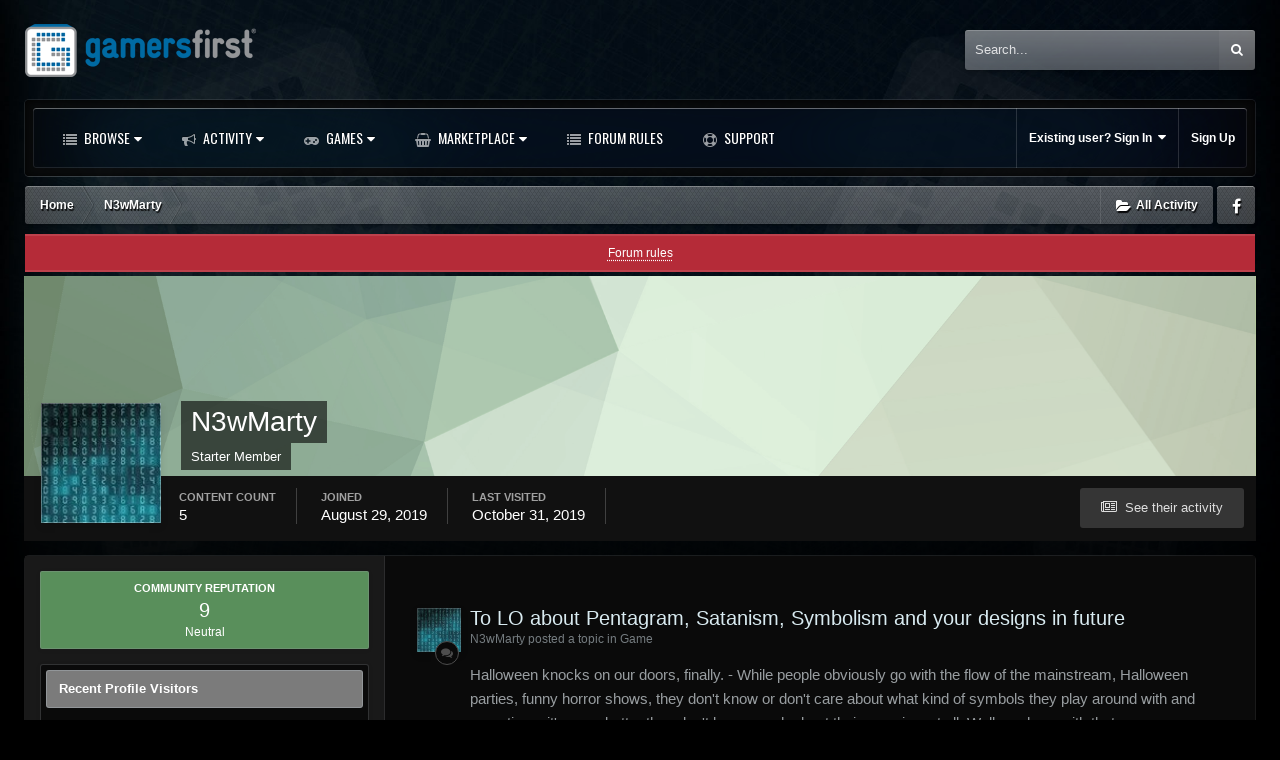

--- FILE ---
content_type: text/html;charset=UTF-8
request_url: https://forums.gamersfirst.com/profile/11862-n3wmarty/
body_size: 14496
content:
<!DOCTYPE html>
<html id='ipsfocus' lang="en-US" dir="ltr" class='focus-g2 focus-guest focus-guest-alert focus-topic-compact focus-post-bar focus-post-buttons focus-social-inherit '>
	<head>
		<title>N3wMarty - GamersFirst Forums</title>
		
		<!--[if lt IE 9]>
			<link rel="stylesheet" type="text/css" href="//forums-cdn.gamersfirst.com/css_built_13/5e61784858ad3c11f00b5706d12afe52_ie8.css.3cf5a42c8ecaf45791bb9b7be48766c2.css.gz">
		    <script src="//forums.gamersfirst.com/applications/core/interface/html5shiv/html5shiv.js"></script>
		<![endif]-->
		
<meta charset="utf-8">

	<meta name="viewport" content="width=device-width, initial-scale=1">


	
	
		<meta property="og:image" content="https://forums-cdn.gamersfirst.com/monthly_2018_06/gf_logo_share.png.debbbcb5c16fe9df079a75268f22e5a7.png">
	


	<meta name="twitter:card" content="summary_large_image" />



	
		
			
				<meta property="og:site_name" content="GamersFirst Forums">
			
		
	

	
		
			
				<meta property="og:locale" content="en_US">
			
		
	


	
		<link rel="canonical" href="https://forums.gamersfirst.com/profile/11862-n3wmarty/" />
	




<link rel="manifest" href="https://forums.gamersfirst.com/manifest.webmanifest/">
<meta name="msapplication-config" content="https://forums.gamersfirst.com/browserconfig.xml/">
<meta name="msapplication-starturl" content="/">
<meta name="application-name" content="GamersFirst Forums">
<meta name="apple-mobile-web-app-title" content="GamersFirst Forums">

	<meta name="theme-color" content="#2c2c2c">






		<link href="https://fonts.googleapis.com/css?family=Oswald" rel="stylesheet" />
		




	<link rel='stylesheet' href='//forums-cdn.gamersfirst.com/css_built_13/341e4a57816af3ba440d891ca87450ff_framework.css.ee0d2235bd69b850ef2de2d42bb195dd.css.gz?v=67efb34484' media='all'>

	<link rel='stylesheet' href='//forums-cdn.gamersfirst.com/css_built_13/05e81b71abe4f22d6eb8d1a929494829_responsive.css.4a28a8c7d545c40cf3c9afb02807fd43.css.gz?v=67efb34484' media='all'>

	<link rel='stylesheet' href='//forums-cdn.gamersfirst.com/css_built_13/90eb5adf50a8c640f633d47fd7eb1778_core.css.6ef7ce79437b267adb8c669bba7e5428.css.gz?v=67efb34484' media='all'>

	<link rel='stylesheet' href='//forums-cdn.gamersfirst.com/css_built_13/5a0da001ccc2200dc5625c3f3934497d_core_responsive.css.dde77f5909c0d3b503b804046dcf96ca.css.gz?v=67efb34484' media='all'>

	<link rel='stylesheet' href='//forums-cdn.gamersfirst.com/css_built_13/ffdbd8340d5c38a97b780eeb2549bc3f_profiles.css.b02c9324f0d7b397e7f13c7ec8ec2f61.css.gz?v=67efb34484' media='all'>

	<link rel='stylesheet' href='//forums-cdn.gamersfirst.com/css_built_13/f2ef08fd7eaff94a9763df0d2e2aaa1f_streams.css.b04189af0afb890bbb07a302254e7a36.css.gz?v=67efb34484' media='all'>

	<link rel='stylesheet' href='//forums-cdn.gamersfirst.com/css_built_13/9be4fe0d9dd3ee2160f368f53374cd3f_leaderboard.css.55fbfa7b16020c2a2fdcb5f8b3742beb.css.gz?v=67efb34484' media='all'>

	<link rel='stylesheet' href='//forums-cdn.gamersfirst.com/css_built_13/125515e1b6f230e3adf3a20c594b0cea_profiles_responsive.css.d9694140f3b7359ac9bdb9c8899eee38.css.gz?v=67efb34484' media='all'>




<link rel='stylesheet' href='//forums-cdn.gamersfirst.com/css_built_13/258adbb6e4f3e83cd3b355f84e3fa002_custom.css.0346f10de9e5be29b2c691ef3f10944d.css.gz?v=67efb34484' media='all'>



		
<script>
var focushtml = document.getElementById('ipsfocus');
function addClass(el, className) { if (el.classList) el.classList.add(className); else if (!hasClass(el, className)) el.className += ' ' + className; }
function getCookie(name) { var v = document.cookie.match('(^|;) ?' + name + '=([^;]*)(;|$)'); return v ? v[2] : null; }
function setCookie(name, value, days) { var d = new Date; d.setTime(d.getTime() + 24*60*60*1000*days); document.cookie = name + "=" + value + ";path=/;expires=" + d.toGMTString(); }
function deleteCookie(name) { setCookie(name, '', -1); }



</script>
		

	<script type='text/javascript'>
		var ipsDebug = false;		
	
		var CKEDITOR_BASEPATH = '//forums.gamersfirst.com/applications/core/interface/ckeditor/ckeditor/';
	
		var ipsSettings = {
			
			
			cookie_path: "/",
			
			cookie_prefix: "ips4_",
			
			
			cookie_ssl: true,
			
			upload_imgURL: "//forums-cdn.gamersfirst.com/set_resources_13/0cb563f8144768654a2205065d13abd6_upload.png",
			message_imgURL: "//forums-cdn.gamersfirst.com/set_resources_13/0cb563f8144768654a2205065d13abd6_message.png",
			notification_imgURL: "//forums-cdn.gamersfirst.com/set_resources_13/0cb563f8144768654a2205065d13abd6_notification.png",
			baseURL: "//forums.gamersfirst.com/",
			jsURL: "//forums.gamersfirst.com/applications/core/interface/js/js.php",
			csrfKey: "3b183efc7d7ff603f517f5ade9d9df98",
			antiCache: "67efb34484",
			disableNotificationSounds: false,
			useCompiledFiles: true,
			links_external: true,
			memberID: 0,
			lazyLoadEnabled: false,
			blankImg: "//forums.gamersfirst.com/applications/core/interface/js/spacer.png",
			analyticsProvider: "none",
			viewProfiles: true,
			mapProvider: 'none',
			mapApiKey: '',
			
		};
	</script>





<script type='text/javascript' src='//forums-cdn.gamersfirst.com/javascript_global/root_library.js.a9e871cff92bbf59aaed0758ab1c5489.js.gz' data-ips></script>


<script type='text/javascript' src='//forums-cdn.gamersfirst.com/javascript_global/root_js_lang_1.js.f96980838e432c0c02d1425481ec7a2b.js.gz' data-ips></script>


<script type='text/javascript' src='//forums-cdn.gamersfirst.com/javascript_global/root_framework.js.8cb9336f0496379241e0a9b3d06c4d4d.js.gz' data-ips></script>


<script type='text/javascript' src='//forums-cdn.gamersfirst.com/javascript_core/global_global_core.js.81c3173c188e1bb17274512a497048dc.js.gz' data-ips></script>


<script type='text/javascript' src='//forums-cdn.gamersfirst.com/javascript_global/root_front.js.a22dc74c2f48cdc2d076e6f2e2b2958a.js.gz' data-ips></script>


<script type='text/javascript' src='//forums-cdn.gamersfirst.com/javascript_core/front_front_statuses.js.f22cdeca5f819fe5f76012942b83ece0.js.gz' data-ips></script>


<script type='text/javascript' src='//forums-cdn.gamersfirst.com/javascript_core/front_front_profile.js.5b04b26562e31bdca6703d7acbe04ae7.js.gz' data-ips></script>


<script type='text/javascript' src='//forums-cdn.gamersfirst.com/javascript_core/front_app.js.047aec10f3d73c62ac811a8fd86b1113.js.gz' data-ips></script>


<script type='text/javascript' src='//forums-cdn.gamersfirst.com/javascript_global/root_map.js.10a91e5fb19df329ca4cd565d998a3cd.js.gz' data-ips></script>



	<script type='text/javascript'>
		
			ips.setSetting( 'date_format', jQuery.parseJSON('"mm\/dd\/yy"') );
		
			ips.setSetting( 'date_first_day', jQuery.parseJSON('0') );
		
			ips.setSetting( 'remote_image_proxy', jQuery.parseJSON('0') );
		
			ips.setSetting( 'ipb_url_filter_option', jQuery.parseJSON('"none"') );
		
			ips.setSetting( 'url_filter_any_action', jQuery.parseJSON('"allow"') );
		
			ips.setSetting( 'bypass_profanity', jQuery.parseJSON('0') );
		
			ips.setSetting( 'emoji_style', jQuery.parseJSON('"twemoji"') );
		
			ips.setSetting( 'emoji_shortcodes', jQuery.parseJSON('"1"') );
		
			ips.setSetting( 'emoji_ascii', jQuery.parseJSON('"1"') );
		
			ips.setSetting( 'emoji_cache', jQuery.parseJSON('"1583263165"') );
		
		
	</script>



<script type='application/ld+json'>
{
    "@context": "http://schema.org",
    "@type": "ProfilePage",
    "url": "https://forums.gamersfirst.com/profile/11862-n3wmarty/",
    "name": "N3wMarty",
    "primaryImageOfPage": {
        "@type": "ImageObject",
        "contentUrl": "//forums-cdn.gamersfirst.com/monthly_2019_10/1.thumb.jpg.45b9c7405374abf45164f851b9d30fcd.jpg",
        "representativeOfPage": true,
        "thumbnail": {
            "@type": "ImageObject",
            "contentUrl": "//forums-cdn.gamersfirst.com/monthly_2019_10/1.thumb.jpg.45b9c7405374abf45164f851b9d30fcd.jpg"
        }
    },
    "thumbnailUrl": "//forums-cdn.gamersfirst.com/monthly_2019_10/1.thumb.jpg.45b9c7405374abf45164f851b9d30fcd.jpg",
    "image": "//forums-cdn.gamersfirst.com/monthly_2019_10/1.thumb.jpg.45b9c7405374abf45164f851b9d30fcd.jpg",
    "relatedLink": "https://forums.gamersfirst.com/profile/11862-n3wmarty/content/",
    "dateCreated": "2019-08-29T19:49:45+0000",
    "interactionStatistic": [
        {
            "@type": "InteractionCounter",
            "interactionType": "http://schema.org/CommentAction",
            "userInteractionCount": 5
        },
        {
            "@type": "InteractionCounter",
            "interactionType": "http://schema.org/ViewAction",
            "userInteractionCount": 1187
        }
    ]
}	
</script>

<script type='application/ld+json'>
{
    "@context": "http://www.schema.org",
    "publisher": "https://forums.gamersfirst.com/#organization",
    "@type": "WebSite",
    "@id": "https://forums.gamersfirst.com/#website",
    "mainEntityOfPage": "https://forums.gamersfirst.com/",
    "name": "GamersFirst Forums",
    "url": "https://forums.gamersfirst.com/",
    "potentialAction": {
        "type": "SearchAction",
        "query-input": "required name=query",
        "target": "https://forums.gamersfirst.com/search/?q={query}"
    },
    "inLanguage": [
        {
            "@type": "Language",
            "name": "English (USA)",
            "alternateName": "en-US"
        }
    ]
}	
</script>

<script type='application/ld+json'>
{
    "@context": "http://www.schema.org",
    "@type": "Organization",
    "@id": "https://forums.gamersfirst.com/#organization",
    "mainEntityOfPage": "https://forums.gamersfirst.com/",
    "name": "GamersFirst Forums",
    "url": "https://forums.gamersfirst.com/",
    "logo": {
        "@type": "ImageObject",
        "@id": "https://forums.gamersfirst.com/#logo",
        "url": "//forums-cdn.gamersfirst.com/monthly_2019_02/gf_logo.png.4ea9818dd83eab73e94f0f3fcd1cb2f5.png"
    }
}	
</script>

<script type='application/ld+json'>
{
    "@context": "http://schema.org",
    "@type": "BreadcrumbList",
    "itemListElement": [
        {
            "@type": "ListItem",
            "position": 1,
            "item": {
                "@id": "https://forums.gamersfirst.com/profile/11862-n3wmarty/",
                "name": "N3wMarty"
            }
        }
    ]
}	
</script>


		
		
		
<script type='text/javascript'>$(document).ready(function(){
  
function debounce(func, wait, immediate) { var timeout; return function() { var context = this, args = arguments; var later = function() { timeout = null; if (!immediate) func.apply(context, args); }; var callNow = immediate && !timeout; clearTimeout(timeout); timeout = setTimeout(later, wait); if (callNow) func.apply(context, args); }; };

/* Desktop = 30, Tablet = 20, Mobile = 10 */
var detectDevice = function(){ var grabPageWidth = $('body').css('min-width'); return parseFloat(grabPageWidth, 10); }
detectDevice();

// Relocate search bar
var relocateSearch = function(){ if (detectDevice() > 25){ $("#elSearch").prependTo(".ipsfocus-search"); } else { $("#elSearch").prependTo(".mobile-search"); } }
relocateSearch();

var resizeWindow = function(){ var wClasses = "wDesktop wTablet wMobile"; if(detectDevice() === 30){ $("html").removeClass(wClasses).addClass("wDesktop"); } else if(detectDevice() === 20){ $("html").removeClass(wClasses).addClass("wTablet"); } else { $("html").removeClass(wClasses).addClass("wMobile"); }}
resizeWindow();

// Bug fix: The resize event is triggered when tablets and mobiles are scrolled, breaking the search bar in Android and Chrome
var cachedDevice = detectDevice();

// Run width functions after 500ms pause
$(window).resize(debounce(function(){ var newDevice = detectDevice(); if(newDevice !== cachedDevice){
	resizeWindow();
	relocateSearch();
	cachedDevice = newDevice;
}}, 500));
      

/* Navigation */            
function ipsfocusNavigation() {
	
	var navwidth = 0;
	var morewidth = $('.ipsNavBar_primary .focus-nav-more').outerWidth(true);
	$('.ipsNavBar_primary > ul > li:not(.focus-nav-more)').each(function() {
		navwidth += $(this).outerWidth( true ) + 2;
	});
	var availablespace = $('.ipsNavBar_primary').outerWidth(true) - morewidth;
	if (availablespace > 0 && navwidth > availablespace) {
		var lastItem = $('.ipsNavBar_primary > ul > li:not(.focus-nav-more)').last();
		lastItem.attr('data-width', lastItem.outerWidth(true));
		lastItem.prependTo($('.ipsNavBar_primary .focus-nav-more > ul'));
		ipsfocusNavigation();
	} else {
		var firstMoreElement = $('.ipsNavBar_primary li.focus-nav-more li').first();
		if (navwidth + firstMoreElement.data('width') < availablespace) {
			firstMoreElement.insertBefore($('.ipsNavBar_primary .focus-nav-more'));
		}
	}
	
	if ($('.focus-nav-more li').length > 0) {
		$('.focus-nav-more').removeClass('focus-nav-hidden');
	} else {
		$('.focus-nav-more').addClass('focus-nav-hidden');
	}
	
}

$(window).on('load',function(){
	$(".ipsNavBar_primary").removeClass("focus-nav-loading");
  	ipsfocusNavigation();
});

$(window).on('resize',function(){
	ipsfocusNavigation();
});

// Make hover navigation work with touch devices
// http://osvaldas.info/drop-down-navigation-responsive-and-touch-friendly
;(function(e,t,n,r){e.fn.doubleTapToGo=function(r){if(!("ontouchstart"in t)&&!navigator.msMaxTouchPoints&&!navigator.userAgent.toLowerCase().match(/windows phone os 7/i))return false;this.each(function(){var t=false;e(this).on("click",function(n){var r=e(this);if(r[0]!=t[0]){n.preventDefault();t=r}});e(n).on("click touchstart MSPointerDown",function(n){var r=true,i=e(n.target).parents();for(var s=0;s<i.length;s++)if(i[s]==t[0])r=false;if(r)t=false})});return this}})(jQuery,window,document);

$('.ipsNavBar_primary > ul > li:has(ul)').doubleTapToGo();

// Hide post controls if empty
$(".cPost .ipsComment_controls li.ipsHide:only-child").closest('.ipsItemControls').addClass('iIC-no-buttons');
$(".cPost .ipsReact .ipsReact_blurb.ipsHide:only-child").closest('.ipsItemControls').addClass('iIC-no-react');


// Assign feature colour to icon if the transparent setting is enabled
$(".ipsItemStatus_large[style]").each(function(){
	var feature = $(this).attr('data-feature');
	$(this).css( "color", feature );
});

    
// Toggle class
$('[data-class]').on( "click", function(event) {
	event.preventDefault();
	var classContent = $(this).attr('data-class');
	var classModifiers = classContent.split(' ');
	var className = classModifiers[0];
	var modifyClass = classModifiers[1];
	if (classModifiers[2]){
		var targetElement = classModifiers[2];
	} else {
		var targetElement = 'html';
	}
	if (modifyClass === 'add'){
		$(targetElement).addClass(className);
	} else if (modifyClass === 'remove'){
		$(targetElement).removeClass(className);
	} else {
		$(targetElement).toggleClass(className);
	}
});

});</script>
		
		
		

		
		

	
	
		<link rel='shortcut icon' href='//forums-cdn.gamersfirst.com/monthly_2019_02/favicon.ico' type="image/x-icon">
	

	</head>
	<body class='ipsApp ipsApp_front ipsJS_none ipsClearfix' data-controller='core.front.core.app' data-message="" data-pageApp='core' data-pageLocation='front' data-pageModule='members' data-pageController='profile' data-pageID='11862'>
		
		<a href='#elContent' class='ipsHide' title='Go to main content on this page' accesskey='m'>Jump to content</a>
		
		<div class="background-fade"><div class="background-fade-image"></div></div>
      
		<div class='content-layer'>
		
			
<div class='mobile-nav-wrap'>
	<ul id='elMobileNav' class='ipsList_inline ipsResponsive_hideDesktop ipsResponsive_block' data-controller='core.front.core.mobileNav'>
		
			
				<li id='elMobileBreadcrumb'>
					<a href='https://forums.gamersfirst.com/'>
						<span>Home</span>
					</a>
				</li>
			
		
	  
		<li class='mobileNav-home'>
			<a href='https://forums.gamersfirst.com/'><i class="fa fa-home" aria-hidden="true"></i></a>
		</li>
		
		
		<li >
			<a data-action="defaultStream" class='ipsType_light'  href='https://forums.gamersfirst.com/discover/'><i class='icon-newspaper'></i></a>
		</li>
      
      

		
			<li class='ipsJS_show'>
				<a href='https://forums.gamersfirst.com/search/' data-class='show-mobile-search-wrap'><i class='fa fa-search'></i></a>
			</li>
		
      
      
      
		<li data-ipsDrawer data-ipsDrawer-drawerElem='#elMobileDrawer'>
			<a href='#'>
				
				
					
				
				
				
				<i class='fa fa-navicon'></i>
			</a>
		</li>
	</ul>
	
	<div class='mobile-search-wrap'>
		<div class='mobile-search'></div>
	</div>
	
</div>
			
			<div class='ipsLayout_container'>				
				
				<div id='ipsLayout_header'>
					<header id='header'>
						<div class='header-align'>
							<div class='logo-wrap'>


<a href='https://forums.gamersfirst.com/' class='logo' accesskey='1'><img src="//forums-cdn.gamersfirst.com/monthly_2019_02/gf_logo.png.4ea9818dd83eab73e94f0f3fcd1cb2f5.png" alt='GamersFirst Forums'></a>
</div>
							<div class='ipsfocus-search'></div>
						</div>
					</header>
					<div class='nav-bar-wrap'>
						<div class='ipsfocus-blur'></div>
						<div class='nav-bar'>
							<div class='secondary-header-align'>
								<div class='focus-nav'>
<nav>
	<div class='ipsNavBar_primary focus-nav-loading'>
		

	<div id="elSearchWrapper" class="ipsPos_right">
		<div id='elSearch' class='' data-controller='core.front.core.quickSearch'>
			<form accept-charset='utf-8' action='//forums.gamersfirst.com/search/?do=quicksearch' method='post'>
				<input type='search' id='elSearchField' placeholder='Search...' name='q' autocomplete='off'>
				<button class='cSearchSubmit' type="submit"><i class="fa fa-search"></i></button>
				<div id="elSearchExpanded">
					<div class="ipsMenu_title">
						Search In
					</div>
					<ul class="ipsSideMenu_list ipsSideMenu_withRadios ipsSideMenu_small ipsType_normal" data-ipsSideMenu data-ipsSideMenu-type="radio" data-ipsSideMenu-responsive="false" data-role="searchContexts">
						<li>
							<span class='ipsSideMenu_item ipsSideMenu_itemActive' data-ipsMenuValue='all'>
								<input type="radio" name="type" value="all" checked id="elQuickSearchRadio_type_all">
								<label for='elQuickSearchRadio_type_all' id='elQuickSearchRadio_type_all_label'>Everywhere</label>
							</span>
						</li>
						
						
							<li>
								<span class='ipsSideMenu_item' data-ipsMenuValue='core_statuses_status'>
									<input type="radio" name="type" value="core_statuses_status" id="elQuickSearchRadio_type_core_statuses_status">
									<label for='elQuickSearchRadio_type_core_statuses_status' id='elQuickSearchRadio_type_core_statuses_status_label'>Status Updates</label>
								</span>
							</li>
						
						
						<li data-role="showMoreSearchContexts">
							<span class='ipsSideMenu_item' data-action="showMoreSearchContexts" data-exclude="core_statuses_status">
								More options...
							</span>
						</li>
					</ul>
					<div class="ipsMenu_title">
						Find results that contain...
					</div>
					<ul class='ipsSideMenu_list ipsSideMenu_withRadios ipsSideMenu_small ipsType_normal' role="radiogroup" data-ipsSideMenu data-ipsSideMenu-type="radio" data-ipsSideMenu-responsive="false" data-filterType='andOr'>
						
							<li>
								<span class='ipsSideMenu_item ipsSideMenu_itemActive' data-ipsMenuValue='or'>
									<input type="radio" name="search_and_or" value="or" checked id="elRadio_andOr_or">
									<label for='elRadio_andOr_or' id='elField_andOr_label_or'><em>Any</em> of my search term words</label>
								</span>
							</li>
						
							<li>
								<span class='ipsSideMenu_item ' data-ipsMenuValue='and'>
									<input type="radio" name="search_and_or" value="and"  id="elRadio_andOr_and">
									<label for='elRadio_andOr_and' id='elField_andOr_label_and'><em>All</em> of my search term words</label>
								</span>
							</li>
						
					</ul>
					<div class="ipsMenu_title">
						Find results in...
					</div>
					<ul class='ipsSideMenu_list ipsSideMenu_withRadios ipsSideMenu_small ipsType_normal' role="radiogroup" data-ipsSideMenu data-ipsSideMenu-type="radio" data-ipsSideMenu-responsive="false" data-filterType='searchIn'>
						<li>
							<span class='ipsSideMenu_item ipsSideMenu_itemActive' data-ipsMenuValue='all'>
								<input type="radio" name="search_in" value="all" checked id="elRadio_searchIn_and">
								<label for='elRadio_searchIn_and' id='elField_searchIn_label_all'>Content titles and body</label>
							</span>
						</li>
						<li>
							<span class='ipsSideMenu_item' data-ipsMenuValue='titles'>
								<input type="radio" name="search_in" value="titles" id="elRadio_searchIn_titles">
								<label for='elRadio_searchIn_titles' id='elField_searchIn_label_titles'>Content titles only</label>
							</span>
						</li>
					</ul>
				</div>
			</form>
		</div>
	</div>

		<ul data-role="primaryNavBar">
			
				


	
		
		
		<li  id='elNavSecondary_1' data-role="navBarItem" data-navApp="core" data-navExt="CustomItem">
			
			
				<a href="https://forums.gamersfirst.com"  data-navItem-id="1"  class='nav-arrow'>
					Browse<i class='fa fa-caret-down'></i>
				</a>
			
			
				<ul class='ipsNavBar_secondary ipsHide' data-role='secondaryNavBar'>
					


	
	

	
		
		
		<li  id='elNavSecondary_10' data-role="navBarItem" data-navApp="forums" data-navExt="Forums">
			
			
				<a href="https://forums.gamersfirst.com"  data-navItem-id="10"  >
					Forums
				</a>
			
			
		</li>
	
	

	
		
		
		<li  id='elNavSecondary_11' data-role="navBarItem" data-navApp="core" data-navExt="Guidelines">
			
			
				<a href="https://forums.gamersfirst.com/guidelines/"  data-navItem-id="11"  >
					Forum Rules
				</a>
			
			
		</li>
	
	

	
		
		
		<li  id='elNavSecondary_12' data-role="navBarItem" data-navApp="core" data-navExt="StaffDirectory">
			
			
				<a href="https://forums.gamersfirst.com/staff/"  data-navItem-id="12"  >
					Staff
				</a>
			
			
		</li>
	
	

	
		
		
		<li  id='elNavSecondary_13' data-role="navBarItem" data-navApp="core" data-navExt="OnlineUsers">
			
			
				<a href="https://forums.gamersfirst.com/online/"  data-navItem-id="13"  >
					Online Users
				</a>
			
			
		</li>
	
	

	
	

					<li class='ipsHide' id='elNavigationMore_1' data-role='navMore'>
						<a href='#' data-ipsMenu data-ipsMenu-appendTo='#elNavigationMore_1' id='elNavigationMore_1_dropdown'>More <i class='fa fa-caret-down'></i></a>
						<ul class='ipsHide ipsMenu ipsMenu_auto' id='elNavigationMore_1_dropdown_menu' data-role='moreDropdown'></ul>
					</li>
				</ul>
			
		</li>
	
	

	
		
		
		<li  id='elNavSecondary_2' data-role="navBarItem" data-navApp="core" data-navExt="CustomItem">
			
			
				<a href="https://forums.gamersfirst.com/discover/"  data-navItem-id="2"  class='nav-arrow'>
					Activity<i class='fa fa-caret-down'></i>
				</a>
			
			
				<ul class='ipsNavBar_secondary ipsHide' data-role='secondaryNavBar'>
					


	
		
		
		<li  id='elNavSecondary_4' data-role="navBarItem" data-navApp="core" data-navExt="AllActivity">
			
			
				<a href="https://forums.gamersfirst.com/discover/"  data-navItem-id="4"  >
					All Activity
				</a>
			
			
		</li>
	
	

	
	

	
		
		
		<li  id='elNavSecondary_17' data-role="navBarItem" data-navApp="core" data-navExt="YourActivityStreamsItem">
			
			
				<a href="https://forums.gamersfirst.com/discover/6/"  data-navItem-id="17"  >
					Admin Tracker
				</a>
			
			
		</li>
	
	

	
	

	
	

	
		
		
		<li  id='elNavSecondary_8' data-role="navBarItem" data-navApp="core" data-navExt="Search">
			
			
				<a href="https://forums.gamersfirst.com/search/"  data-navItem-id="8"  >
					Search
				</a>
			
			
		</li>
	
	

	
	

					<li class='ipsHide' id='elNavigationMore_2' data-role='navMore'>
						<a href='#' data-ipsMenu data-ipsMenu-appendTo='#elNavigationMore_2' id='elNavigationMore_2_dropdown'>More <i class='fa fa-caret-down'></i></a>
						<ul class='ipsHide ipsMenu ipsMenu_auto' id='elNavigationMore_2_dropdown_menu' data-role='moreDropdown'></ul>
					</li>
				</ul>
			
		</li>
	
	

	
		
		
		<li  id='elNavSecondary_24' data-role="navBarItem" data-navApp="core" data-navExt="CustomItem">
			
			
				<a href="https://www.gamersfirst.com/games"  data-navItem-id="24"  class='nav-arrow'>
					Games<i class='fa fa-caret-down'></i>
				</a>
			
			
				<ul class='ipsNavBar_secondary ipsHide' data-role='secondaryNavBar'>
					


	
		
		
		<li  id='elNavSecondary_25' data-role="navBarItem" data-navApp="core" data-navExt="CustomItem">
			
			
				<a href="https://www.gamersfirst.com/apb/"  data-navItem-id="25"  >
					APB Reloaded
				</a>
			
			
		</li>
	
	

	
		
		
		<li  id='elNavSecondary_26' data-role="navBarItem" data-navApp="core" data-navExt="CustomItem">
			
			
				<a href="https://www.gamersfirst.com/fallenearth/"  data-navItem-id="26"  >
					Fallen Earth
				</a>
			
			
		</li>
	
	

	
		
		
		<li  id='elNavSecondary_29' data-role="navBarItem" data-navApp="core" data-navExt="CustomItem">
			
			
				<a href="https://www.gamersfirst.com/unsung-story/"  data-navItem-id="29"  >
					Unsung Story
				</a>
			
			
		</li>
	
	

					<li class='ipsHide' id='elNavigationMore_24' data-role='navMore'>
						<a href='#' data-ipsMenu data-ipsMenu-appendTo='#elNavigationMore_24' id='elNavigationMore_24_dropdown'>More <i class='fa fa-caret-down'></i></a>
						<ul class='ipsHide ipsMenu ipsMenu_auto' id='elNavigationMore_24_dropdown_menu' data-role='moreDropdown'></ul>
					</li>
				</ul>
			
		</li>
	
	

	
		
		
		<li  id='elNavSecondary_30' data-role="navBarItem" data-navApp="core" data-navExt="CustomItem">
			
			
				<a href="https://www.gamersfirst.com/marketplace/"  data-navItem-id="30"  class='nav-arrow'>
					Marketplace<i class='fa fa-caret-down'></i>
				</a>
			
			
				<ul class='ipsNavBar_secondary ipsHide' data-role='secondaryNavBar'>
					


	
		
		
		<li  id='elNavSecondary_31' data-role="navBarItem" data-navApp="core" data-navExt="CustomItem">
			
			
				<a href="https://www.gamersfirst.com/marketplace/ingame/index.php?gameID=20"  data-navItem-id="31"  >
					APB Reloaded
				</a>
			
			
		</li>
	
	

					<li class='ipsHide' id='elNavigationMore_30' data-role='navMore'>
						<a href='#' data-ipsMenu data-ipsMenu-appendTo='#elNavigationMore_30' id='elNavigationMore_30_dropdown'>More <i class='fa fa-caret-down'></i></a>
						<ul class='ipsHide ipsMenu ipsMenu_auto' id='elNavigationMore_30_dropdown_menu' data-role='moreDropdown'></ul>
					</li>
				</ul>
			
		</li>
	
	

	
		
		
		<li  id='elNavSecondary_16' data-role="navBarItem" data-navApp="core" data-navExt="CustomItem">
			
			
				<a href="https://forums.gamersfirst.com/guidelines/"  data-navItem-id="16"  >
					Forum Rules
				</a>
			
			
		</li>
	
	

	
		
		
		<li  id='elNavSecondary_15' data-role="navBarItem" data-navApp="core" data-navExt="CustomItem">
			
			
				<a href="https://www.gamersfirst.com/support/" target='_blank' rel="noopener" data-navItem-id="15"  >
					Support
				</a>
			
			
		</li>
	
	

				<li class="focus-nav-more focus-nav-hidden">
                	<a href="#"> More <i class="fa fa-caret-down"></i></a>
                	<ul class='ipsNavBar_secondary'></ul>
                </li>
				            
		</ul>
	</div>
</nav></div>
								<div class='user-links user-links-b'>

	<ul id='elUserNav' class='ipsList_inline cSignedOut'>
		
		<li id='elSignInLink'>
			<a href='https://forums.gamersfirst.com/login/' data-ipsMenu-closeOnClick="false" data-ipsMenu id='elUserSignIn'>
				Existing user? Sign In &nbsp;<i class='fa fa-caret-down'></i>
			</a>
			
<div id='elUserSignIn_menu' class='ipsMenu ipsMenu_auto ipsHide'>
	<form accept-charset='utf-8' method='post' action='https://forums.gamersfirst.com/login/' data-controller="core.global.core.login">
		<input type="hidden" name="csrfKey" value="3b183efc7d7ff603f517f5ade9d9df98">
		<input type="hidden" name="ref" value="aHR0cHM6Ly9mb3J1bXMuZ2FtZXJzZmlyc3QuY29tL3Byb2ZpbGUvMTE4NjItbjN3bWFydHkv">
		<div data-role="loginForm">
			
			
			
				<div class="cLogin_popupSingle">
					
						<div class='ipsPad_half ipsType_center'>
							

<button type="submit" name="_processLogin" value="2" class='ipsButton ipsButton_verySmall ipsButton_fullWidth ipsSocial ' style="background-color: #01344f">
	
		<span class='ipsSocial_icon'>
			
				<i class='fa fa-sign-in'></i>
			
		</span>
		<span class='ipsSocial_text'>Sign in with GamersFirst</span>
	
</button>
						</div>
					
				</div>
			
		</div>
	</form>
</div>
		</li>
		
			<li>
				
					<a href='https://register.gamersfirst.com' target="_blank" rel="noopener">Sign Up</a>
				
			</li>
		
		
	</ul>
</div>
							</div>
						</div>
					</div>
				</div>
				
				<main id='ipsLayout_body' class='ipsLayout_container'>
					<div class='content-wrap'>
						
						<div class='content-padding'>
						
							<div class='precontent-blocks'>
								
								<div class='ipsfocus-breadcrumb'>
									
<nav class='ipsBreadcrumb ipsBreadcrumb_top ipsFaded_withHover'>
	

	<ul class='ipsList_inline ipsPos_right'>
		
		<li >
			<a data-action="defaultStream" class='ipsType_light '  href='https://forums.gamersfirst.com/discover/'><i class='icon-newspaper'></i> <span>All Activity</span></a>
		</li>
		
	</ul>

	<ul data-role="breadcrumbList">
		<li>
			<a title="Home" href='https://forums.gamersfirst.com/'>
				<span><i class='fa fa-home'></i> Home <i class='fa fa-angle-right'></i></span>
			</a>
		</li>
		
		
			<li>
				
					<a href='https://forums.gamersfirst.com/profile/11862-n3wmarty/'>
						<span>N3wMarty </span>
					</a>
				
			</li>
		
	</ul>
</nav>
									
<ul class='ipsfocus_social iconButtons'>
	<li><a href="https://www.facebook.com/GamersFirst/" target="_blank">Facebook</a></li>
</ul>
								</div>
								
								
								
								





								
								
								
								
								
							</div>
							
							<div id='ipsLayout_contentArea'>
								<div id='ipsLayout_contentWrapper'>
									
									<div id='ipsLayout_mainArea'>
										<a id='elContent'></a>
										
										
										
										

	


	<div class='cAnnouncementsContent'>
		
		<div class='cAnnouncementContentTop ipsMessage ipsMessage_error ipsType_center'>
            
			<a href='https://forums.gamersfirst.com/announcement/3-forum-rules/' data-ipsDialog data-ipsDialog-title="Forum rules">Forum rules</a>
            
		</div>
		
	</div>



										

<!-- When altering this template be sure to also check for similar in the hovercard -->
<div data-controller='core.front.profile.main'>
	

<header data-role="profileHeader">
	<div class='ipsPageHead_special ' id='elProfileHeader' data-controller='core.global.core.coverPhoto' data-url="https://forums.gamersfirst.com/profile/11862-n3wmarty/?csrfKey=3b183efc7d7ff603f517f5ade9d9df98" data-coverOffset='0'>
		
			<div class='ipsCoverPhoto_container' style="background-color: hsl(113, 100%, 80% )">
				<img src='//forums-cdn.gamersfirst.com/set_resources_13/84c1e40ea0e759e3f1505eb1788ddf3c_pattern.png' class='ipsCoverPhoto_photo' data-action="toggleCoverPhoto" alt=''>
			</div>
		
		
		<div class='ipsColumns ipsColumns_collapsePhone' data-hideOnCoverEdit>
			<div class='ipsColumn ipsColumn_fixed ipsColumn_narrow ipsPos_center' id='elProfilePhoto'>
				
					<a href="//forums-cdn.gamersfirst.com/monthly_2019_10/1.jpg.926c483174034a4b3d49c38c6ebb5f7c.jpg" data-ipsLightbox class='ipsUserPhoto ipsUserPhoto_xlarge'>					
						<img src='//forums-cdn.gamersfirst.com/monthly_2019_10/1.thumb.jpg.45b9c7405374abf45164f851b9d30fcd.jpg' alt=''>
					</a>
				
				
			</div>
			<div class='ipsColumn ipsColumn_fluid'>
				<div class='ipsPos_left ipsPad cProfileHeader_name ipsType_normal'>
					<h1 class='ipsType_reset ipsPageHead_barText'>
						N3wMarty

						
					</h1>
					<span>
                        <span class='ipsPageHead_barText'>Starter Member</span>
					</span>
				</div>
				
					<ul class='ipsList_inline ipsPad ipsResponsive_hidePhone ipsResponsive_block ipsPos_left'>
						
							<li>

<div data-followApp='core' data-followArea='member' data-followID='11862'  data-controller='core.front.core.followButton'>
	
		

	
</div></li>
						
						
					</ul>
				
			</div>
		</div>
	</div>

	<div class='ipsGrid ipsAreaBackground ipsPad ipsResponsive_showPhone ipsResponsive_block'>
		
		
		

		
		
		<div data-role='switchView' class='ipsGrid_span12'>
			<div data-action="goToProfile" data-type='phone' class='ipsHide'>
				<a href='https://forums.gamersfirst.com/profile/11862-n3wmarty/' class='ipsButton ipsButton_light ipsButton_small ipsButton_fullWidth' title="N3wMarty's Profile"><i class='fa fa-user'></i></a>
			</div>
			<div data-action="browseContent" data-type='phone' class=''>
				<a href="https://forums.gamersfirst.com/profile/11862-n3wmarty/content/" class='ipsButton ipsButton_alternate ipsButton_small ipsButton_fullWidth'  title="N3wMarty's Content"><i class='fa fa-newspaper-o'></i></a>
			</div>
		</div>
	</div>

	<div id='elProfileStats' class='ipsClearfix'>
		<div data-role='switchView' class='ipsResponsive_hidePhone ipsResponsive_block'>
			<a href='https://forums.gamersfirst.com/profile/11862-n3wmarty/' class='ipsButton ipsButton_veryLight ipsButton_medium ipsPos_right ipsHide' data-action="goToProfile" data-type='full' title="N3wMarty's Profile"><i class='fa fa-user'></i> <span class='ipsResponsive_showDesktop ipsResponsive_inline'>&nbsp;View Profile</span></a>
			<a href="https://forums.gamersfirst.com/profile/11862-n3wmarty/content/" class='ipsButton ipsButton_light ipsButton_medium ipsPos_right ' data-action="browseContent" data-type='full' title="N3wMarty's Content"><i class='fa fa-newspaper-o'></i> <span class='ipsResponsive_showDesktop ipsResponsive_inline'>&nbsp;See their activity</span></a>
		</div>
		<ul class='ipsList_inline ipsPos_left'>
			<li>
				<h4 class='ipsType_minorHeading'>Content Count</h4>
				5
			</li>
			<li>
				<h4 class='ipsType_minorHeading'>Joined</h4>
				<time datetime='2019-08-29T19:49:45Z' title='08/29/19 07:49  PM' data-short='6 yr'>August 29, 2019</time>
			</li>
			<li>
				<h4 class='ipsType_minorHeading'>Last visited</h4>
				<span>
					 <time datetime='2019-10-31T17:54:42Z' title='10/31/19 05:54  PM' data-short='6 yr'>October 31, 2019</time>
				</span>
			</li>
			
		</ul>
	</div>
</header>
	<div data-role="profileContent">

      <div class='ipsBox ipsSpacer_top'>
		<div class='ipsColumns ipsColumns_noSpacing ipsColumns_collapseTablet' data-controller="core.front.profile.body">
			<div class='ipsColumn ipsColumn_fixed ipsColumn_veryWide ipsAreaBackground' id='elProfileInfoColumn'>
				<div class='ipsPad'>
					
					
						
						<div class='cProfileSidebarBlock ipsBox ipsSpacer_bottom'>
							
								<div class='cProfileRepScore ipsPad_half cProfileRepScore_positive'>
									<h2 class='ipsType_minorHeading'>Community Reputation</h2>
									<span class='cProfileRepScore_points'>9</span>
									
										<span class='cProfileRepScore_title'>Neutral</span>
									
									
								</div>
							
						</div>
					
					
					
                        
                    
					
	 				
					
					
					
						<div class='ipsWidget ipsWidget_vertical cProfileSidebarBlock ipsBox ipsSpacer_bottom' data-controller='core.front.profile.toggleBlock'>
							


	<h2 class='ipsWidget_title ipsType_reset'>
		Recent Profile Visitors
	</h2>
	<div class='ipsWidget_inner ipsPad'>
		<div class='ipsType_center ipsType_medium'>
			<p class='ipsType_light'>
				The recent visitors block is disabled and is not being shown to other users.
			</p>
            
		</div>
	</div>

		
						</div>
					
				</div>

			</div>
			<section class='ipsColumn ipsColumn_fluid'>
				

<div id='elProfileTabs_content' class='ipsTabs_panels ipsPad_double ipsAreaBackground_reset'>
	
		
			<div id="ipsTabs_elProfileTabs_elProfileTab_activity_panel" class='ipsTabs_panel ipsAreaBackground_reset'>
				
<div data-controller="core.front.statuses.statusFeed">
	
	
		<ol class='ipsStream ipsList_reset' data-role='activityStream' id='elProfileActivityOverview'>
			
				

<li class='ipsStreamItem ipsStreamItem_contentBlock ipsStreamItem_expanded ipsAreaBackground_reset ipsPad  ' data-role='activityItem' data-timestamp='1572544482'>
	<div class='ipsStreamItem_container ipsClearfix'>
		
			
			<div class='ipsStreamItem_header ipsPhotoPanel ipsPhotoPanel_mini'>
				
					<span class='ipsStreamItem_contentType' data-ipsTooltip title='Topic'><i class='fa fa-comments'></i></span>
				
				

	<a href="https://forums.gamersfirst.com/profile/11862-n3wmarty/" data-ipsHover data-ipsHover-target="https://forums.gamersfirst.com/profile/11862-n3wmarty/?do=hovercard" class="ipsUserPhoto ipsUserPhoto_mini" title="Go to N3wMarty's profile">
		<img src='//forums-cdn.gamersfirst.com/monthly_2019_10/1.thumb.jpg.45b9c7405374abf45164f851b9d30fcd.jpg' alt='N3wMarty'>
	</a>

				<div class=''>
					
					<h2 class='ipsType_reset ipsStreamItem_title ipsContained_container '>
						
						
						<span class='ipsType_break ipsContained'>
							<a href='https://forums.gamersfirst.com/topic/11676-to-lo-about-pentagram-satanism-symbolism-and-your-designs-in-future/?do=findComment&amp;comment=152291' data-linkType="link" data-searchable>To LO about Pentagram, Satanism, Symbolism and your designs in future</a>
						</span>
						
					</h2>
					
						<p class='ipsType_reset ipsStreamItem_status ipsType_blendLinks'>
							
<a href='https://forums.gamersfirst.com/profile/11862-n3wmarty/' data-ipsHover data-ipsHover-target='https://forums.gamersfirst.com/profile/11862-n3wmarty/?do=hovercard' title="Go to N3wMarty's profile" class="ipsType_break">N3wMarty</a> posted a topic in  <a href='https://forums.gamersfirst.com/forum/80-game/'>Game</a>
						</p>
					
					
						
					
				</div>
			</div>
			
				<div class='ipsStreamItem_snippet ipsType_break'>
					
					 	

	<div class='ipsType_richText ipsContained ipsType_medium'>
		<div data-ipsTruncate data-ipsTruncate-type='remove' data-ipsTruncate-size='3 lines' data-ipsTruncate-watch='false'>
			Halloween knocks on our doors, finally.
 


	 
	- While people obviously go with the flow of the mainstream, Halloween parties, funny horror shows, they don't know or don't care about what kind of symbols they play around with and sometimes it's even better they don't know much about their meaning, at all.
 


	Well, anyhow, with that sexy 'Pentagram outfit' it's the first time I see any symbol attached to armas-clothes (or am I wrong?) and even it's related to Halloween, I am wondering where this goes to...
 


	 
	- While the pentagram's origin and usage is different, by today's mainstream the &gt;inverted pentagram&lt; is mostly known aligned to Satanism,
 


	for example combined with a goat in the middle it's the main-logo of 'The Church of Satan' in the U.S.:
 


	 
 


	 


	 
 


	Satanism is by the mainstream mostly known for 
	- black mass 
	- blood rituals with animal and human sacrifices 
	- Antichrist, demons, evil, and so on and so on...
 


	To mention also the Nazi-league already used to have satanic circles and celebrating occultism, not because black and red was also their favourite colour, lol
 


	 So I am wondering, what comes next, at the Christmas event? 
	'Fundamental Christians outfit' or 'The Holy Pope outfit' covered with 'Holy Cross' symbols?
 


	 I am asking Little Orbit: 
	Why didn't you design the outfit itself demon-ish in its form or style which would be easily possible without any symbol instead? For example with some small extensions like the little claws at the Devil-Wings, to make em look devilish...
 


	 I am asking Little Orbit: 
	Is it in future really necessary to place any controversy, any religious, or any kind of symbols -at all- on certain clothing parts?
 


	 
	And about Christmas event I have a suggestion already: as a counterpart to Halloween why don't you make a sexy latex/leather Angel-Suit (without any symbol) to complete the existing Angel-Wings/Angel-Halo as a set?
 


	 
	Please think about it,
 


	Happy Halloween
		</div>
	</div>

					
				</div>
				<ul class='ipsList_inline ipsStreamItem_meta'>
					<li class='ipsType_light ipsType_medium'>
						<a href='https://forums.gamersfirst.com/topic/11676-to-lo-about-pentagram-satanism-symbolism-and-your-designs-in-future/?do=findComment&amp;comment=152291' class='ipsType_blendLinks'><i class='fa fa-clock-o'></i> <time datetime='2019-10-31T17:54:42Z' title='10/31/19 05:54  PM' data-short='6 yr'>October 31, 2019</time></a>
					</li>
					
						<li class='ipsType_light ipsType_medium'>
							<a href='https://forums.gamersfirst.com/topic/11676-to-lo-about-pentagram-satanism-symbolism-and-your-designs-in-future/?do=findComment&amp;comment=152291' class='ipsType_blendLinks'>
								
									<i class='fa fa-comment'></i> 14 replies
								
							</a>
						</li>
					
					
						
							<li>


	<div class='ipsReactOverview ipsReactOverview_small ipsType_light'>
		<ul>
			<li class='ipsReactOverview_repCount'>
				4
			</li>
			
				
				<li>
					
						<span data-ipsTooltip title="Like">
					
							<img src='//forums-cdn.gamersfirst.com/reactions/react_like.png' alt="Like">
					
						</span>
					
				</li>
			
		</ul>
	</div>
</li>
						
					
					
						<li>


	
		<ul class='ipsTags ipsTags_inline ipsList_inline ipsResponsive_hidePhone ipsResponsive_inline'>
			
				
					
						


<li >
	<a href="https://forums.gamersfirst.com/tags/halloween/" class='ipsTag' title="Find other content tagged with 'halloween'" rel="tag"><span>halloween</span></a>
	
</li>
					
				
					
						


<li >
	<a href="https://forums.gamersfirst.com/tags/pentagram/" class='ipsTag' title="Find other content tagged with 'pentagram'" rel="tag"><span>pentagram</span></a>
	
</li>
					
				
					
				
					
				
					
				
					
				
			
			
				<li class='ipsType_small'>
					<span class='ipsType_light ipsCursor_pointer' data-ipsMenu id='elTags_1954952681'>(and 4 more) <i class='fa fa-caret-down ipsJS_show'></i></span>
					<div class='ipsHide ipsMenu ipsMenu_normal ipsPad_half cTagPopup' id='elTags_1954952681_menu'>
						<p class='ipsType_medium ipsType_reset ipsType_light'>Tagged with:</p>
						<ul class='ipsTags ipsList_inline'>
							
								


<li >
	<a href="https://forums.gamersfirst.com/tags/halloween/" class='ipsTag' title="Find other content tagged with 'halloween'" rel="tag"><span>halloween</span></a>
	
</li>
							
								


<li >
	<a href="https://forums.gamersfirst.com/tags/pentagram/" class='ipsTag' title="Find other content tagged with 'pentagram'" rel="tag"><span>pentagram</span></a>
	
</li>
							
								


<li >
	<a href="https://forums.gamersfirst.com/tags/satanism/" class='ipsTag' title="Find other content tagged with 'satanism'" rel="tag"><span>satanism</span></a>
	
</li>
							
								


<li >
	<a href="https://forums.gamersfirst.com/tags/symbolism/" class='ipsTag' title="Find other content tagged with 'symbolism'" rel="tag"><span>symbolism</span></a>
	
</li>
							
								


<li >
	<a href="https://forums.gamersfirst.com/tags/design/" class='ipsTag' title="Find other content tagged with 'design'" rel="tag"><span>design</span></a>
	
</li>
							
								


<li >
	<a href="https://forums.gamersfirst.com/tags/angelwings/" class='ipsTag' title="Find other content tagged with 'angelwings'" rel="tag"><span>angelwings</span></a>
	
</li>
							
						</ul>
					</div>
				</li>
			
		</ul>
	
</li>
					
				</ul>
			
		
	</div>
</li>
			
				
<li class='ipsStreamItem ipsStreamItem_expanded ipsStreamItem_actionBlock ipsAreaBackground_reset ipsPad' data-role="activityItem" data-timestamp='1572540899'>
	<div class='ipsStreamItem_container'>
		<div class='ipsStreamItem_action ipsType_blendLinks ipsType_light'>
			
				

	<a href="https://forums.gamersfirst.com/profile/11862-n3wmarty/" data-ipsHover data-ipsHover-target="https://forums.gamersfirst.com/profile/11862-n3wmarty/?do=hovercard" class="ipsUserPhoto ipsUserPhoto_tiny" title="Go to N3wMarty's profile">
		<img src='//forums-cdn.gamersfirst.com/monthly_2019_10/1.thumb.jpg.45b9c7405374abf45164f851b9d30fcd.jpg' alt='N3wMarty'>
	</a>

			
			
<a href='https://forums.gamersfirst.com/profile/11862-n3wmarty/' data-ipsHover data-ipsHover-target='https://forums.gamersfirst.com/profile/11862-n3wmarty/?do=hovercard' title="Go to N3wMarty's profile" class="ipsType_break">N3wMarty</a> changed their profile photo <span class='ipsType_light'><time datetime='2019-10-31T16:54:59Z' title='10/31/19 04:54  PM' data-short='6 yr'>October 31, 2019</time></span>
		</div>
	</div>
</li>

			
				

<li class='ipsStreamItem ipsStreamItem_contentBlock ipsStreamItem_expanded ipsAreaBackground_reset ipsPad  ' data-role='activityItem' data-timestamp='1567349157'>
	<div class='ipsStreamItem_container ipsClearfix'>
		
			
			<div class='ipsStreamItem_header ipsPhotoPanel ipsPhotoPanel_mini'>
								
					<span class='ipsStreamItem_contentType' data-ipsTooltip title='Post'><i class='fa fa-comment'></i></span>
				
				

	<a href="https://forums.gamersfirst.com/profile/11862-n3wmarty/" data-ipsHover data-ipsHover-target="https://forums.gamersfirst.com/profile/11862-n3wmarty/?do=hovercard" class="ipsUserPhoto ipsUserPhoto_mini" title="Go to N3wMarty's profile">
		<img src='//forums-cdn.gamersfirst.com/monthly_2019_10/1.thumb.jpg.45b9c7405374abf45164f851b9d30fcd.jpg' alt='N3wMarty'>
	</a>

				<div class=''>
					
					<h2 class='ipsType_reset ipsStreamItem_title ipsContained_container ipsStreamItem_titleSmall'>
						
						
						<span class='ipsType_break ipsContained'>
							<a href='https://forums.gamersfirst.com/topic/10905-recent-ban-wave-and-approved-launchers/?do=findComment&amp;comment=143594' data-linkType="link" data-searchable>Recent ban wave and approved launchers</a>
						</span>
						
					</h2>
					
						<p class='ipsType_reset ipsStreamItem_status ipsType_blendLinks'>
							
<a href='https://forums.gamersfirst.com/profile/11862-n3wmarty/' data-ipsHover data-ipsHover-target='https://forums.gamersfirst.com/profile/11862-n3wmarty/?do=hovercard' title="Go to N3wMarty's profile" class="ipsType_break">N3wMarty</a> replied to 
<a href='https://forums.gamersfirst.com/profile/14-mattscott/' data-ipsHover data-ipsHover-target='https://forums.gamersfirst.com/profile/14-mattscott/?do=hovercard' title="Go to MattScott's profile" class="ipsType_break">MattScott</a>'s topic in <a href='https://forums.gamersfirst.com/forum/195-general-discussion-archive/'>General Discussion Archive</a>
						</p>
					
					
						
					
				</div>
			</div>
			
				<div class='ipsStreamItem_snippet ipsType_break'>
					
					 	

	<div class='ipsType_richText ipsContained ipsType_medium'>
		<div data-ipsTruncate data-ipsTruncate-type='remove' data-ipsTruncate-size='3 lines' data-ipsTruncate-watch='false'>
			Seems like you've been sleeping over the last year. Seems like you never watch twitch.tv. Seems you never heard people crying about DTs in this game. Seems on the other side you never heard people crying about 'cheaters' or so called 'tryhards' in this game. Did you ever play in a silver district at Citadel in the last months? Don't bother to answer I am good with that you stay in your own dreambubble. 
	MattScott was right by saying that the reasons why people start cheating is either they are (a) afraid of being embarrassed by losing / they want fame or glory for winning or (b) they want to ruin other people's fun. In either way it forces these days so many people also attracted by streamers to bring their setups to its very high end level - even legal in any case by modifying the gamefiles or hardware - on the one hand - and caused from that more people than ever deathreating on the other hand. Both sides are excessive at this moment, you can't denie it. It's an increasing spiral to extremes. 
	MattScott was right by saying that the gap of 'skill' in APB is a huge one. This russian 'APB manager'/hacktool, the 'Advanced APB launcher' and personal configs gave their best to increase the gap levels even more! 
	In any ways it's promised we all would get what we want with engine: 
	-improved stable performance, -implemented advanced grafic configurations, -disabled file editing 
	I hope it comes soon so this crap talk finds an end
		</div>
	</div>

					
				</div>
				<ul class='ipsList_inline ipsStreamItem_meta'>
					<li class='ipsType_light ipsType_medium'>
						<a href='https://forums.gamersfirst.com/topic/10905-recent-ban-wave-and-approved-launchers/?do=findComment&amp;comment=143594' class='ipsType_blendLinks'><i class='fa fa-clock-o'></i> <time datetime='2019-09-01T14:45:57Z' title='09/01/19 02:45  PM' data-short='6 yr'>September 1, 2019</time></a>
					</li>
					
						<li class='ipsType_light ipsType_medium'>
							<a href='https://forums.gamersfirst.com/topic/10905-recent-ban-wave-and-approved-launchers/?do=findComment&amp;comment=143594' class='ipsType_blendLinks'>
								
									<i class='fa fa-comment'></i> 115 replies
								
							</a>
						</li>
					
					
					
				</ul>
			
		
	</div>
</li>
			
				

<li class='ipsStreamItem ipsStreamItem_contentBlock ipsStreamItem_expanded ipsAreaBackground_reset ipsPad  ' data-role='activityItem' data-timestamp='1567214222'>
	<div class='ipsStreamItem_container ipsClearfix'>
		
			
			<div class='ipsStreamItem_header ipsPhotoPanel ipsPhotoPanel_mini'>
								
					<span class='ipsStreamItem_contentType' data-ipsTooltip title='Post'><i class='fa fa-comment'></i></span>
				
				

	<a href="https://forums.gamersfirst.com/profile/11862-n3wmarty/" data-ipsHover data-ipsHover-target="https://forums.gamersfirst.com/profile/11862-n3wmarty/?do=hovercard" class="ipsUserPhoto ipsUserPhoto_mini" title="Go to N3wMarty's profile">
		<img src='//forums-cdn.gamersfirst.com/monthly_2019_10/1.thumb.jpg.45b9c7405374abf45164f851b9d30fcd.jpg' alt='N3wMarty'>
	</a>

				<div class=''>
					
					<h2 class='ipsType_reset ipsStreamItem_title ipsContained_container ipsStreamItem_titleSmall'>
						
						
						<span class='ipsType_break ipsContained'>
							<a href='https://forums.gamersfirst.com/topic/10905-recent-ban-wave-and-approved-launchers/?do=findComment&amp;comment=143444' data-linkType="link" data-searchable>Recent ban wave and approved launchers</a>
						</span>
						
					</h2>
					
						<p class='ipsType_reset ipsStreamItem_status ipsType_blendLinks'>
							
<a href='https://forums.gamersfirst.com/profile/11862-n3wmarty/' data-ipsHover data-ipsHover-target='https://forums.gamersfirst.com/profile/11862-n3wmarty/?do=hovercard' title="Go to N3wMarty's profile" class="ipsType_break">N3wMarty</a> replied to 
<a href='https://forums.gamersfirst.com/profile/14-mattscott/' data-ipsHover data-ipsHover-target='https://forums.gamersfirst.com/profile/14-mattscott/?do=hovercard' title="Go to MattScott's profile" class="ipsType_break">MattScott</a>'s topic in <a href='https://forums.gamersfirst.com/forum/195-general-discussion-archive/'>General Discussion Archive</a>
						</p>
					
					
						
					
				</div>
			</div>
			
				<div class='ipsStreamItem_snippet ipsType_break'>
					
					 	

	<div class='ipsType_richText ipsContained ipsType_medium'>
		<div data-ipsTruncate data-ipsTruncate-type='remove' data-ipsTruncate-size='3 lines' data-ipsTruncate-watch='false'>
			As the one correctly told before, it gives you a visual advantage where you would see enemies popping up earlier in that area. 
	If somebody denies it then I'm asking myself if the one is blind or the eye-reflexes are maybe too slow. 
	Also I remember long time ago I read something in here where MattScott said already that removing muzzle flash is not okay - maybe somebody can find that again.
		</div>
	</div>

					
				</div>
				<ul class='ipsList_inline ipsStreamItem_meta'>
					<li class='ipsType_light ipsType_medium'>
						<a href='https://forums.gamersfirst.com/topic/10905-recent-ban-wave-and-approved-launchers/?do=findComment&amp;comment=143444' class='ipsType_blendLinks'><i class='fa fa-clock-o'></i> <time datetime='2019-08-31T01:17:02Z' title='08/31/19 01:17  AM' data-short='6 yr'>August 31, 2019</time></a>
					</li>
					
						<li class='ipsType_light ipsType_medium'>
							<a href='https://forums.gamersfirst.com/topic/10905-recent-ban-wave-and-approved-launchers/?do=findComment&amp;comment=143444' class='ipsType_blendLinks'>
								
									<i class='fa fa-comment'></i> 115 replies
								
							</a>
						</li>
					
					
						
							<li>


	<div class='ipsReactOverview ipsReactOverview_small ipsType_light'>
		<ul>
			<li class='ipsReactOverview_repCount'>
				3
			</li>
			
				
				<li>
					
						<span data-ipsTooltip title="Thanks">
					
							<img src='//forums-cdn.gamersfirst.com/reactions/react_thanks.png' alt="Thanks">
					
						</span>
					
				</li>
			
				
				<li>
					
						<span data-ipsTooltip title="Like">
					
							<img src='//forums-cdn.gamersfirst.com/reactions/react_like.png' alt="Like">
					
						</span>
					
				</li>
			
		</ul>
	</div>
</li>
						
					
					
				</ul>
			
		
	</div>
</li>
			
				

<li class='ipsStreamItem ipsStreamItem_contentBlock ipsStreamItem_expanded ipsAreaBackground_reset ipsPad  ' data-role='activityItem' data-timestamp='1567109672'>
	<div class='ipsStreamItem_container ipsClearfix'>
		
			
			<div class='ipsStreamItem_header ipsPhotoPanel ipsPhotoPanel_mini'>
								
					<span class='ipsStreamItem_contentType' data-ipsTooltip title='Post'><i class='fa fa-comment'></i></span>
				
				

	<a href="https://forums.gamersfirst.com/profile/11862-n3wmarty/" data-ipsHover data-ipsHover-target="https://forums.gamersfirst.com/profile/11862-n3wmarty/?do=hovercard" class="ipsUserPhoto ipsUserPhoto_mini" title="Go to N3wMarty's profile">
		<img src='//forums-cdn.gamersfirst.com/monthly_2019_10/1.thumb.jpg.45b9c7405374abf45164f851b9d30fcd.jpg' alt='N3wMarty'>
	</a>

				<div class=''>
					
					<h2 class='ipsType_reset ipsStreamItem_title ipsContained_container ipsStreamItem_titleSmall'>
						
						
						<span class='ipsType_break ipsContained'>
							<a href='https://forums.gamersfirst.com/topic/10905-recent-ban-wave-and-approved-launchers/?do=findComment&amp;comment=143214' data-linkType="link" data-searchable>Recent ban wave and approved launchers</a>
						</span>
						
					</h2>
					
						<p class='ipsType_reset ipsStreamItem_status ipsType_blendLinks'>
							
<a href='https://forums.gamersfirst.com/profile/11862-n3wmarty/' data-ipsHover data-ipsHover-target='https://forums.gamersfirst.com/profile/11862-n3wmarty/?do=hovercard' title="Go to N3wMarty's profile" class="ipsType_break">N3wMarty</a> replied to 
<a href='https://forums.gamersfirst.com/profile/14-mattscott/' data-ipsHover data-ipsHover-target='https://forums.gamersfirst.com/profile/14-mattscott/?do=hovercard' title="Go to MattScott's profile" class="ipsType_break">MattScott</a>'s topic in <a href='https://forums.gamersfirst.com/forum/195-general-discussion-archive/'>General Discussion Archive</a>
						</p>
					
					
						
					
				</div>
			</div>
			
				<div class='ipsStreamItem_snippet ipsType_break'>
					
					 	

	<div class='ipsType_richText ipsContained ipsType_medium'>
		<div data-ipsTruncate data-ipsTruncate-type='remove' data-ipsTruncate-size='3 lines' data-ipsTruncate-watch='false'>
			I am so tired of always the same ongoing hypocritical excuse! 
	There exists videoclip at twitch.tv of a player who used your program - he was live banned yesterday because of your 'APB Manager' and after that he played with normal graphics and he had still always around 120-145 fps !  
	I am pretty sure that counts for guaranteed 90% of the people who are using external programs or manual config edits just to gain even more OP advantages  - their rig is already good but most want get to like a 'god mostkills alwayswinner player' wich is even more annoying as any real cheater nowadays! go to twitch.tv and you see every day 9 of 10 playing on such ultralow graphics configs - and every second streamer even with no muzzle flash (wich is not even part of the Advanced APB launcher and gives an absolutely advantage especially when you are using smgs!) - it's getting worse and it seems every day more people getting attracted by it - it's embarrassing!
 

 


	I really really hope you gotta be fast with that because their users - who know exactly about its advantages - are actually the main reason why players avoid the silver districts - no wonder they flee into bronze -  and all cry about the DTs in here - I can't read it anymore! 
	Thanks
		</div>
	</div>

					
				</div>
				<ul class='ipsList_inline ipsStreamItem_meta'>
					<li class='ipsType_light ipsType_medium'>
						<a href='https://forums.gamersfirst.com/topic/10905-recent-ban-wave-and-approved-launchers/?do=findComment&amp;comment=143214' class='ipsType_blendLinks'><i class='fa fa-clock-o'></i> <time datetime='2019-08-29T20:14:32Z' title='08/29/19 08:14  PM' data-short='6 yr'>August 29, 2019</time></a>
					</li>
					
						<li class='ipsType_light ipsType_medium'>
							<a href='https://forums.gamersfirst.com/topic/10905-recent-ban-wave-and-approved-launchers/?do=findComment&amp;comment=143214' class='ipsType_blendLinks'>
								
									<i class='fa fa-comment'></i> 115 replies
								
							</a>
						</li>
					
					
						
							<li>


	<div class='ipsReactOverview ipsReactOverview_small ipsType_light'>
		<ul>
			<li class='ipsReactOverview_repCount'>
				2
			</li>
			
				
				<li>
					
						<span data-ipsTooltip title="Like">
					
							<img src='//forums-cdn.gamersfirst.com/reactions/react_like.png' alt="Like">
					
						</span>
					
				</li>
			
		</ul>
	</div>
</li>
						
					
					
				</ul>
			
		
	</div>
</li>
			
		</ol>
	
</div>
			</div>
		
	
</div>
			</section>
		</div>
      </div>

	</div>
</div>


										


									</div>
									


								</div>
							</div>
							
						</div>
						
						
<nav class='ipsBreadcrumb ipsBreadcrumb_bottom ipsFaded_withHover'>
	
		


	

	<ul class='ipsList_inline ipsPos_right'>
		
		<li >
			<a data-action="defaultStream" class='ipsType_light '  href='https://forums.gamersfirst.com/discover/'><i class='icon-newspaper'></i> <span>All Activity</span></a>
		</li>
		
	</ul>

	<ul data-role="breadcrumbList">
		<li>
			<a title="Home" href='https://forums.gamersfirst.com/'>
				<span><i class='fa fa-home'></i> Home <i class='fa fa-angle-right'></i></span>
			</a>
		</li>
		
		
			<li>
				
					<a href='https://forums.gamersfirst.com/profile/11862-n3wmarty/'>
						<span>N3wMarty </span>
					</a>
				
			</li>
		
	</ul>
</nav>
						
					</div>
				</main>
				<footer id='ipsLayout_footer'>
					
					<div class='ipsLayout_container'>
						

<ul class='ipsList_inline ipsType_center ipsSpacer_top' id="elFooterLinks">
	
	
	
	
		<li>
			<a href='#elNavTheme_menu' id='elNavTheme' data-ipsMenu data-ipsMenu-above>Theme <i class='fa fa-caret-down'></i></a>
			<ul id='elNavTheme_menu' class='ipsMenu ipsMenu_selectable ipsHide'>
			
				
					<li class='ipsMenu_item ipsMenu_itemChecked'>
						<form action="//forums.gamersfirst.com/theme/?csrfKey=3b183efc7d7ff603f517f5ade9d9df98" method="post">
                        <input type="hidden" name="ref" value="aHR0cHM6Ly9mb3J1bXMuZ2FtZXJzZmlyc3QuY29tL3Byb2ZpbGUvMTE4NjItbjN3bWFydHkv">
						<button type='submit' name='id' value='13' class='ipsButton ipsButton_link'>GamersFirst (Default)</button>
						</form>
					</li>
				
			
				
					<li class='ipsMenu_item'>
						<form action="//forums.gamersfirst.com/theme/?csrfKey=3b183efc7d7ff603f517f5ade9d9df98" method="post">
                        <input type="hidden" name="ref" value="aHR0cHM6Ly9mb3J1bXMuZ2FtZXJzZmlyc3QuY29tL3Byb2ZpbGUvMTE4NjItbjN3bWFydHkv">
						<button type='submit' name='id' value='14' class='ipsButton ipsButton_link'>APB Reloaded </button>
						</form>
					</li>
				
			
				
					<li class='ipsMenu_item'>
						<form action="//forums.gamersfirst.com/theme/?csrfKey=3b183efc7d7ff603f517f5ade9d9df98" method="post">
                        <input type="hidden" name="ref" value="aHR0cHM6Ly9mb3J1bXMuZ2FtZXJzZmlyc3QuY29tL3Byb2ZpbGUvMTE4NjItbjN3bWFydHkv">
						<button type='submit' name='id' value='15' class='ipsButton ipsButton_link'>Fallen Earth - Classic </button>
						</form>
					</li>
				
			
				
					<li class='ipsMenu_item'>
						<form action="//forums.gamersfirst.com/theme/?csrfKey=3b183efc7d7ff603f517f5ade9d9df98" method="post">
                        <input type="hidden" name="ref" value="aHR0cHM6Ly9mb3J1bXMuZ2FtZXJzZmlyc3QuY29tL3Byb2ZpbGUvMTE4NjItbjN3bWFydHkv">
						<button type='submit' name='id' value='18' class='ipsButton ipsButton_link'>Unsung Story </button>
						</form>
					</li>
				
			
				
					<li class='ipsMenu_item'>
						<form action="//forums.gamersfirst.com/theme/?csrfKey=3b183efc7d7ff603f517f5ade9d9df98" method="post">
                        <input type="hidden" name="ref" value="aHR0cHM6Ly9mb3J1bXMuZ2FtZXJzZmlyc3QuY29tL3Byb2ZpbGUvMTE4NjItbjN3bWFydHkv">
						<button type='submit' name='id' value='21' class='ipsButton ipsButton_link'>Fallen Earth </button>
						</form>
					</li>
				
			
			</ul>
		</li>
	
	
	
</ul>


<ul class='ipsfocus_social iconButtons'>
	<li><a href="https://www.facebook.com/GamersFirst/" target="_blank">Facebook</a></li>
</ul>




<p id='elCopyright'>
	<span id='elCopyright_userLine'>© 2010-2023 Little Orbit, LLC. All Rights Reserved.</span>
	<a rel='nofollow' title='Invision Community' href='https://www.invisioncommunity.com/'>Powered by Invision Community</a>
</p>
					</div>
				</footer>
				
			</div>
		
		</div>
		
		
<div id='elMobileDrawer' class='ipsDrawer ipsHide'>
	<a href='#' class='ipsDrawer_close' data-action='close'><span>×</span></a>
	<div class='ipsDrawer_menu'>
		<div class='ipsDrawer_content'>
			

			

				<div class='ipsSpacer_bottom ipsPad'>
					<ul class='ipsToolList ipsToolList_vertical'>
						
						<li>
							<a href='https://forums.gamersfirst.com/login/' class='ipsButton ipsButton_light ipsButton_small ipsButton_fullWidth'>Existing user? Sign In</a>
						</li>
						
							<li>
								
									<a href='https://register.gamersfirst.com' target="_blank" rel="noopener" class='ipsButton ipsButton_small ipsButton_fullWidth ipsButton_important'>Sign Up</a>
								
							</li>
						

					</ul>
				</div>

			

			<ul class='ipsDrawer_list'>
				

				
				
				
				
					
						
						
							<li class='ipsDrawer_itemParent'>
								<h4 class='ipsDrawer_title'><a href='#'>Browse</a></h4>
								<ul class='ipsDrawer_list'>
									<li data-action="back"><a href='#'>Back</a></li>
									
										<li><a href='https://forums.gamersfirst.com'>Browse</a></li>
									
									
									
										


	

	
		
			<li>
				<a href='https://forums.gamersfirst.com' >
					Forums
				</a>
			</li>
		
	

	
		
			<li>
				<a href='https://forums.gamersfirst.com/guidelines/' >
					Forum Rules
				</a>
			</li>
		
	

	
		
			<li>
				<a href='https://forums.gamersfirst.com/staff/' >
					Staff
				</a>
			</li>
		
	

	
		
			<li>
				<a href='https://forums.gamersfirst.com/online/' >
					Online Users
				</a>
			</li>
		
	

	

										
								</ul>
							</li>
						
					
				
					
						
						
							<li class='ipsDrawer_itemParent'>
								<h4 class='ipsDrawer_title'><a href='#'>Activity</a></h4>
								<ul class='ipsDrawer_list'>
									<li data-action="back"><a href='#'>Back</a></li>
									
										<li><a href='https://forums.gamersfirst.com/discover/'>Activity</a></li>
									
									
									
										


	
		
			<li>
				<a href='https://forums.gamersfirst.com/discover/' >
					All Activity
				</a>
			</li>
		
	

	

	
		
			<li>
				<a href='https://forums.gamersfirst.com/discover/6/' >
					Admin Tracker
				</a>
			</li>
		
	

	

	

	
		
			<li>
				<a href='https://forums.gamersfirst.com/search/' >
					Search
				</a>
			</li>
		
	

	

										
								</ul>
							</li>
						
					
				
					
						
						
							<li class='ipsDrawer_itemParent'>
								<h4 class='ipsDrawer_title'><a href='#'>Games</a></h4>
								<ul class='ipsDrawer_list'>
									<li data-action="back"><a href='#'>Back</a></li>
									
										<li><a href='https://www.gamersfirst.com/games'>Games</a></li>
									
									
									
										


	
		
			<li>
				<a href='https://www.gamersfirst.com/apb/' >
					APB Reloaded
				</a>
			</li>
		
	

	
		
			<li>
				<a href='https://www.gamersfirst.com/fallenearth/' >
					Fallen Earth
				</a>
			</li>
		
	

	
		
			<li>
				<a href='https://www.gamersfirst.com/unsung-story/' >
					Unsung Story
				</a>
			</li>
		
	

										
								</ul>
							</li>
						
					
				
					
						
						
							<li class='ipsDrawer_itemParent'>
								<h4 class='ipsDrawer_title'><a href='#'>Marketplace</a></h4>
								<ul class='ipsDrawer_list'>
									<li data-action="back"><a href='#'>Back</a></li>
									
										<li><a href='https://www.gamersfirst.com/marketplace/'>Marketplace</a></li>
									
									
									
										


	
		
			<li>
				<a href='https://www.gamersfirst.com/marketplace/ingame/index.php?gameID=20' >
					APB Reloaded
				</a>
			</li>
		
	

										
								</ul>
							</li>
						
					
				
					
						
						
							<li><a href='https://forums.gamersfirst.com/guidelines/' >Forum Rules</a></li>
						
					
				
					
						
						
							<li><a href='https://www.gamersfirst.com/support/' target='_blank' rel="noopener">Support</a></li>
						
					
				
			</ul>
		</div>
	</div>
</div>

<div id='elMobileCreateMenuDrawer' class='ipsDrawer ipsHide'>
	<a href='#' class='ipsDrawer_close' data-action='close'><span>&times;</span></a>
	<div class='ipsDrawer_menu'>
		<div class='ipsDrawer_content ipsSpacer_bottom ipsPad'>
			<ul class='ipsDrawer_list'>
				<li class="ipsDrawer_listTitle ipsType_reset">Create New...</li>
				
			</ul>
		</div>
	</div>
</div>
		
		
		
		
		
		
		
		
		
		
		
		<!--ipsQueryLog-->
		<!--ipsCachingLog-->
		
		
	<script defer src="https://static.cloudflareinsights.com/beacon.min.js/vcd15cbe7772f49c399c6a5babf22c1241717689176015" integrity="sha512-ZpsOmlRQV6y907TI0dKBHq9Md29nnaEIPlkf84rnaERnq6zvWvPUqr2ft8M1aS28oN72PdrCzSjY4U6VaAw1EQ==" data-cf-beacon='{"version":"2024.11.0","token":"2963d1a7468d4f07987b60cafe38c6df","r":1,"server_timing":{"name":{"cfCacheStatus":true,"cfEdge":true,"cfExtPri":true,"cfL4":true,"cfOrigin":true,"cfSpeedBrain":true},"location_startswith":null}}' crossorigin="anonymous"></script>
</body>
</html>